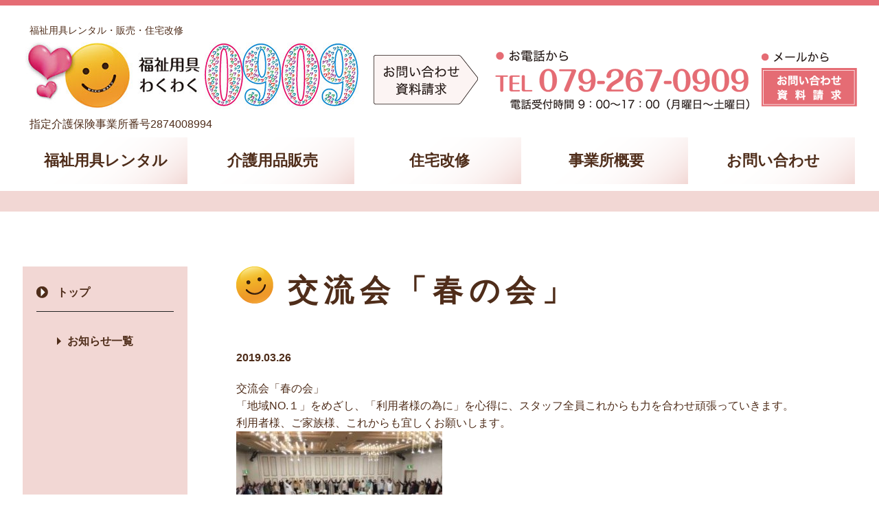

--- FILE ---
content_type: text/html; charset=UTF-8
request_url: https://0909wakuwaku.com/news/post65/
body_size: 4239
content:
<!DOCTYPE html>
<html lang="ja">
<head>
<meta charset="utf-8" />
<meta http-equiv="X-UA-Compatible" content="IE=edge">
<meta name="viewport" content="width=device-width">

<!-- This site is optimized with the Yoast SEO plugin v4.4 - https://yoast.com/wordpress/plugins/seo/ -->
<title>交流会「春の会」 | 福祉用具わくわく</title>
<link rel="canonical" href="https://0909wakuwaku.com/news/post65/" />
<meta property="og:locale" content="ja_JP" />
<meta property="og:type" content="article" />
<meta property="og:title" content="交流会「春の会」 | 福祉用具わくわく" />
<meta property="og:description" content="交流会「春の会」 「地域NO.１」をめざし、「利用者様の為に」を心得に、スタッフ全員これからも力を合わせ頑張っ &hellip;" />
<meta property="og:url" content="https://0909wakuwaku.com/news/post65/" />
<meta property="og:site_name" content="福祉用具わくわく" />
<meta property="article:section" content="お知らせ" />
<meta property="article:published_time" content="2019-03-26T13:03:56+09:00" />
<meta property="article:modified_time" content="2019-04-06T13:05:36+09:00" />
<meta property="og:updated_time" content="2019-04-06T13:05:36+09:00" />
<meta property="og:image" content="https://0909wakuwaku.com/wp/wp-content/uploads/2019/04/cache_Messagep48226-300x225-300x225.jpg" />
<meta name="twitter:card" content="summary" />
<meta name="twitter:description" content="交流会「春の会」 「地域NO.１」をめざし、「利用者様の為に」を心得に、スタッフ全員これからも力を合わせ頑張っ [&hellip;]" />
<meta name="twitter:title" content="交流会「春の会」 | 福祉用具わくわく" />
<meta name="twitter:image" content="https://0909wakuwaku.com/wp/wp-content/uploads/2019/04/cache_Messagep48226-300x225-300x225.jpg" />
<!-- / Yoast SEO plugin. -->

<link rel='dns-prefetch' href='//s.w.org' />
		<script type="text/javascript">
			window._wpemojiSettings = {"baseUrl":"https:\/\/s.w.org\/images\/core\/emoji\/2.2.1\/72x72\/","ext":".png","svgUrl":"https:\/\/s.w.org\/images\/core\/emoji\/2.2.1\/svg\/","svgExt":".svg","source":{"concatemoji":"https:\/\/0909wakuwaku.com\/wp\/wp-includes\/js\/wp-emoji-release.min.js?ver=4.7.29"}};
			!function(t,a,e){var r,n,i,o=a.createElement("canvas"),l=o.getContext&&o.getContext("2d");function c(t){var e=a.createElement("script");e.src=t,e.defer=e.type="text/javascript",a.getElementsByTagName("head")[0].appendChild(e)}for(i=Array("flag","emoji4"),e.supports={everything:!0,everythingExceptFlag:!0},n=0;n<i.length;n++)e.supports[i[n]]=function(t){var e,a=String.fromCharCode;if(!l||!l.fillText)return!1;switch(l.clearRect(0,0,o.width,o.height),l.textBaseline="top",l.font="600 32px Arial",t){case"flag":return(l.fillText(a(55356,56826,55356,56819),0,0),o.toDataURL().length<3e3)?!1:(l.clearRect(0,0,o.width,o.height),l.fillText(a(55356,57331,65039,8205,55356,57096),0,0),e=o.toDataURL(),l.clearRect(0,0,o.width,o.height),l.fillText(a(55356,57331,55356,57096),0,0),e!==o.toDataURL());case"emoji4":return l.fillText(a(55357,56425,55356,57341,8205,55357,56507),0,0),e=o.toDataURL(),l.clearRect(0,0,o.width,o.height),l.fillText(a(55357,56425,55356,57341,55357,56507),0,0),e!==o.toDataURL()}return!1}(i[n]),e.supports.everything=e.supports.everything&&e.supports[i[n]],"flag"!==i[n]&&(e.supports.everythingExceptFlag=e.supports.everythingExceptFlag&&e.supports[i[n]]);e.supports.everythingExceptFlag=e.supports.everythingExceptFlag&&!e.supports.flag,e.DOMReady=!1,e.readyCallback=function(){e.DOMReady=!0},e.supports.everything||(r=function(){e.readyCallback()},a.addEventListener?(a.addEventListener("DOMContentLoaded",r,!1),t.addEventListener("load",r,!1)):(t.attachEvent("onload",r),a.attachEvent("onreadystatechange",function(){"complete"===a.readyState&&e.readyCallback()})),(r=e.source||{}).concatemoji?c(r.concatemoji):r.wpemoji&&r.twemoji&&(c(r.twemoji),c(r.wpemoji)))}(window,document,window._wpemojiSettings);
		</script>
		<style type="text/css">
img.wp-smiley,
img.emoji {
	display: inline !important;
	border: none !important;
	box-shadow: none !important;
	height: 1em !important;
	width: 1em !important;
	margin: 0 .07em !important;
	vertical-align: -0.1em !important;
	background: none !important;
	padding: 0 !important;
}
</style>
<link rel='stylesheet' id='contact-form-7-css'  href='https://0909wakuwaku.com/wp/wp-content/plugins/contact-form-7/includes/css/styles.css?ver=4.7' type='text/css' media='all' />
<script type='text/javascript' src='https://0909wakuwaku.com/wp/wp-includes/js/jquery/jquery.js?ver=1.12.4'></script>
<script type='text/javascript' src='https://0909wakuwaku.com/wp/wp-includes/js/jquery/jquery-migrate.min.js?ver=1.4.1'></script>
<link rel='https://api.w.org/' href='https://0909wakuwaku.com/wp-json/' />
<link rel="EditURI" type="application/rsd+xml" title="RSD" href="https://0909wakuwaku.com/wp/xmlrpc.php?rsd" />
<link rel="wlwmanifest" type="application/wlwmanifest+xml" href="https://0909wakuwaku.com/wp/wp-includes/wlwmanifest.xml" /> 
<meta name="generator" content="WordPress 4.7.29" />
<link rel='shortlink' href='https://0909wakuwaku.com/?p=65' />
<link rel="alternate" type="application/json+oembed" href="https://0909wakuwaku.com/wp-json/oembed/1.0/embed?url=https%3A%2F%2F0909wakuwaku.com%2Fnews%2Fpost65%2F" />
<link rel="alternate" type="text/xml+oembed" href="https://0909wakuwaku.com/wp-json/oembed/1.0/embed?url=https%3A%2F%2F0909wakuwaku.com%2Fnews%2Fpost65%2F&#038;format=xml" />
<script src="https://ajax.googleapis.com/ajax/libs/jquery/1.12.0/jquery.min.js"></script>
<!--[if lt IE 9]>
<script src="https://cdnjs.cloudflare.com/ajax/libs/html5shiv/3.7.3/html5shiv.min.js"></script>
<script src="http://css3-mediaqueries-js.googlecode.com/svn/trunk/css3-mediaqueries.js"></script>
<![endif]-->
<link href="https://0909wakuwaku.com/wp/wp-content/themes/wakuwaku/style.css" rel="stylesheet" type="text/css" media="all" />
<script src="https://0909wakuwaku.com/wp/wp-content/themes/wakuwaku/js/script.js"></script>
<script>
  (function(i,s,o,g,r,a,m){i['GoogleAnalyticsObject']=r;i[r]=i[r]||function(){
  (i[r].q=i[r].q||[]).push(arguments)},i[r].l=1*new Date();a=s.createElement(o),
  m=s.getElementsByTagName(o)[0];a.async=1;a.src=g;m.parentNode.insertBefore(a,m)
  })(window,document,'script','https://www.google-analytics.com/analytics.js','ga');

  ga('create', 'UA-97616931-2', 'auto');
  ga('send', 'pageview');

</script>
<script>
document.addEventListener( 'wpcf7mailsent', function( event ) {
    ga('send', 'event', 'Contact Form', 'submit');
}, false );
</script>
</head>

<body>

<div id="wrapper">
  <header id="header">
  	<div id="hd">
      <p class="hd-desc">福祉用具レンタル・販売・住宅改修</p>
			<p class="logo"><a title="福祉用具わくわく" href="https://0909wakuwaku.com">福祉用具わくわく</a></p>      <p class="hd-desc2">指定介護保険事業所番号2874008994</p>
      <dl id="hd-contact">
        <dt><img src="https://0909wakuwaku.com/wp/wp-content/themes/wakuwaku/img/hd-contact-title.png" width="174" height="100" alt="お問い合わせ・資料請求"></dt>
        <dd><img src="https://0909wakuwaku.com/wp/wp-content/themes/wakuwaku/img/hd-contact-tel.png" width="380" height="100" alt="お電話から：079-267-0909 電話受付時間：9時～17時"></dd>
        <dd><a class="ah" href="https://0909wakuwaku.com/contact/"><img src="https://0909wakuwaku.com/wp/wp-content/themes/wakuwaku/img/hd-contact-mail.png" width="150" height="100" alt="メールからお問い合わせ・資料請求はこちら"></a></dd>
      </dl>
      <div>
        <nav id="gnavi">
        	<div>
            <span></span><span></span><span></span>
          </div>
          <ul class="cleaerfix">
            <li><a class="" href="https://0909wakuwaku.com/rental/">福祉用具レンタル</a></li>
            <li><a class="" href="https://0909wakuwaku.com/sell/">介護用品販売</a></li>
            <li><a class="" href="https://0909wakuwaku.com/reform/">住宅改修</a></li>
            <li><a class="" href="https://0909wakuwaku.com/company/">事業所概要</a></li>
            <li><a class="" href="https://0909wakuwaku.com/contact/">お問い合わせ</a></li>
          </ul>
      </div>
    </div>
  </header>
  



<main id="news" class="lower">
  
  <div id="column2-wrap" class="clearfix">

    <div id="column2-side">
      <ul class="side-navi">
        <li><a href="../../">トップ</a></li>
        <li><a href="../">お知らせ一覧</a></li>
      </ul>
    </div>

    <section id="column2-main">
    
      <section>

                        <h1 class="lower-h1">交流会「春の会」</h1>
        
        <div class="bold m-b20">2019.03.26</div>
        <div class="contents">
          <p>交流会「春の会」</p>
<p>「地域NO.１」をめざし、「利用者様の為に」を心得に、スタッフ全員これからも力を合わせ頑張っていきます。</p>
<p>利用者様、ご家族様、これからも宜しくお願いします。</p>
<p><img class="alignnone size-medium wp-image-66" src="https://0909wakuwaku.com/wp/wp-content/uploads/2019/04/cache_Messagep48226-300x225-300x225.jpg" alt="" width="300" height="225" /></p>
        </div>
                        
        <div class="page-navi">
          <a href="https://0909wakuwaku.com/news/post105/" rel="prev">＜＜ 前の記事</a>          <a class="list-btn" href="../">一覧に戻る</a>
          <a href="https://0909wakuwaku.com/news/post61/" rel="next">次の記事 ＞＞</a>        </div>
        
      </section>
      
    </section>

  </div>

  <div class="pagetop"><a class="scrl" href="#"><img src="https://0909wakuwaku.com/wp/wp-content/themes/wakuwaku/img/pagetop.png" alt="このページの先頭へ戻る" width="280" height="40"></a></div>
  
</main>


  <footer id="footer">
  	<nav>
    	<ul>
      	<li><a href="https://0909wakuwaku.com">トップ</a></li>
        <li><a href="https://0909wakuwaku.com/company/">事業所概要</a></li>
        <li><a href="https://0909wakuwaku.com/privacy/">個人情報保護方針</a></li>
        <li><a href="https://0909wakuwaku.com/sitemaps/">サイトマップ</a></li>
        <li><a href="https://0909wakuwaku.com/contact/">お問い合わせ</a></li>
      </ul>
    </nav>
    <div class="ft">
    	<div>
      	<address>
        	<img class="m-b20" src="https://0909wakuwaku.com/wp/wp-content/themes/wakuwaku/img/ft-logo.png" alt="福祉用具わくわく" width="504" height="109"><br>
          <img src="https://0909wakuwaku.com/wp/wp-content/themes/wakuwaku/img/ft-address.png" alt="〒671-2217 姫路市町田133番地1" width="328" height="86">
        </address>
      </div>
      <div>
      	<img src="https://0909wakuwaku.com/wp/wp-content/themes/wakuwaku/img/ft-tel.png" alt="" width="620" height="158"><br>
        <a class="ah pc" href="https://0909wakuwaku.com/contact/"><img src="https://0909wakuwaku.com/wp/wp-content/themes/wakuwaku/img/ft-mail.png" alt="メールからお問い合わせ・資料請求はこちら" width="620" height="67"></a>
      </div>
    </div>
		<p class="copy">Copyright&copy; 福祉用具わくわく All rigths reserved.<a href="https://0909wakuwaku.com/wp/wp-login.php" rel="nofollow">★</a></p>
  </footer>

</div>
<script type='text/javascript' src='https://0909wakuwaku.com/wp/wp-content/plugins/contact-form-7/includes/js/jquery.form.min.js?ver=3.51.0-2014.06.20'></script>
<script type='text/javascript'>
/* <![CDATA[ */
var _wpcf7 = {"recaptcha":{"messages":{"empty":"\u3042\u306a\u305f\u304c\u30ed\u30dc\u30c3\u30c8\u3067\u306f\u306a\u3044\u3053\u3068\u3092\u8a3c\u660e\u3057\u3066\u304f\u3060\u3055\u3044\u3002"}}};
/* ]]> */
</script>
<script type='text/javascript' src='https://0909wakuwaku.com/wp/wp-content/plugins/contact-form-7/includes/js/scripts.js?ver=4.7'></script>
<script type='text/javascript' src='https://0909wakuwaku.com/wp/wp-includes/js/wp-embed.min.js?ver=4.7.29'></script>
</body>
</html>

--- FILE ---
content_type: text/css
request_url: https://0909wakuwaku.com/wp/wp-content/themes/wakuwaku/style.css
body_size: 6160
content:
@charset "utf-8";

/*
Theme Name:福祉用具わくわく
Theme URI:
Description:
Author:shd
Author URI:
*/


* {	font-size:inherit;	font:100%;	font-style: normal;	font-weight: normal;	text-decoration: none;	line-height: 1.6;	vertical-align: baseline;}
html {overflow-y: scroll;	line-height:1.6;}
@media screen and (min-width: 667px) {
html, body {height: 100%;width: 100%;min-width: 1230px;}
}
@media screen and (max-width: 666px) {
html, body {height: 100%;width: 100%;}
}
dl, dt, dd, ul, li, h1, h2, h3, h4, h5, h6, pre, form, fieldset, p, blockquote, caption, address, cite, code, dfn, em, strong, var, map, area{margin: 0;padding: 0;	text-align: left; word-break:break-all;}
div,body,figure{margin:0;	padding: 0;}
body {font-size: 16px;font-family: "ヒラギノ角ゴ Pro W3","Hiragino Kaku Gothic Pro","メイリオ",Meiryo,Verdana,sans-serif;color:#4f2d1a;background:#fff;}
table {	border-collapse:collapse;	border-spacing:0;	font-size:inherit;	width:100%;}
fieldset, img, abbr, acronym, hr {	border:0;	vertical-align: middle;}
ul {list-style:none;}
a {color:#4f2d1a;	cursor: pointer;	outline:none;	text-decoration:none;}
a:link {}
a:visited {}
a:hover {	text-decoration:underline;}
a:active {}
strong{	font-weight:bold;}
address{	font-style:normal;}
hr{background:#ccc;margin:30px 0;width:100%;height:1px; border:0;position:relative;}

/** font 表示したいサイズ / 基本サイズ * 100**/
.f-12{font-size:75%;}
.f-13{font-size:81%;}
.f-14{font-size:88%;}
.f-15{font-size:94%;}
.f-16{font-size:100%;}
.f-17{font-size:106%;}
.f-18{font-size:113%;}
.f-19{font-size:119%;}
.f-20{font-size:125%;}
.f-21{font-size:131%;}
.f-22{font-size:138%;}
.f-23{font-size:144%;}
.f-24{font-size:150%;}
.f-25{font-size:156%;}
.f-26{font-size:163%;}
.f-27{font-size:169%;}
.f-28{font-size:175%;}
.f-29{font-size:181%;}
.f-30{font-size:188%;}
.f-31{font-size:194%;}
.f-32{font-size:200%;}
.f-33{font-size:206%;}
.f-34{font-size:213%;}
.f-35{font-size:219%;}
.f-36{font-size:225%;}
.f-37{font-size:231%;}
.f-38{font-size:238%;}
.f-39{font-size:244%;}
.f-40{font-size:250%;}


.f-m{font-family: "游明朝", YuMincho, "ヒラギノ明朝 ProN W3", "Hiragino Mincho ProN", "HG明朝E", "ＭＳ Ｐ明朝", "ＭＳ 明朝", serif;}

.f-r {	float: right;}
.f-l {	float: left;}

.m-b5 {	margin-bottom: 5px;}
.m-b10 {margin-bottom: 10px;}
.m-b15 {margin-bottom: 15px;}
.m-b20 {margin-bottom: 20px;}
.m-b25 {margin-bottom: 25px;}
.m-b30 {margin-bottom: 30px;}
.m-b40 {margin-bottom: 40px;}
.m-b50 {margin-bottom: 50px;}
.m-b60 {margin-bottom: 60px;}
.m-b70 {margin-bottom: 70px;}
.m-t10 {margin-top: 10px;}
.m-t15 {margin-top: 15px;}
.m-t20 {margin-top: 20px;}
.m-t25 {margin-top: 25px;}
.m-t30 {margin-top: 30px;}
.m-t40 {margin-top: 40px;}
.m-l5{margin-left:5px;}
.m-l10{margin-left:10px;}
.m-l30{margin-left:30px;}
.m-r10{margin-right:10px}
.m-r20{margin-right:20px}
.m-r30{margin-right:30px}
.p-t5{ padding-top:5px;}
.p-t10{ padding-top:10px;}
.p-t15{ padding-top:15px;}
.p-t20{ padding-top:20px;}
.p-t30{ padding-top:30px;}
.p-t40{ padding-top:40px;}
.p-t60{ padding-top:60px;}
.p-b5{ padding-bottom:5px;}
.p-b10{ padding-bottom:10px;}
.p-b15{ padding-bottom:15px;}
.p-b20{ padding-bottom:20px;}
.p-b30{ padding-bottom:30px;}
.p-b40{ padding-bottom:40px;}
.p-b50{ padding-bottom:50px;}
.p-b60{ padding-bottom:60px;}
.p-b70{ padding-bottom:70px;}
.p-b80{ padding-bottom:80px;}
.p-b90{ padding-bottom:90px;}
.p-b100{ padding-bottom:100px;}
.p-l30{padding-left:30px;}

.bold{font-weight:bold;}

.t-l{	text-align:left;}
.t-r{	text-align:right;}
.t-c{	text-align:center;}

.c-red{color:#e60012;}
.c-gray{color:#999;}
.c-bl{color:#079FE0;}

.u-line{text-decoration:underline;}

.link1{color:#0B3F99;text-decoration:underline;}
.link1:hover{text-decoration:none;}

a.u-line{text-decoration:underline;}
a.u-line:hover{text-decoration:none;}

.ah:hover{zoom: 1;	filter: alpha(opacity=70); /* IE6/7 */	-ms-filter: "alpha(opacity=70)"; /* IE8 */	-moz-opacity: 0.70; /* Firefox */	opacity: 0.70;}

/*======================================================
	CLEARFIX  clearしたい親要素に加える
======================================================*/
.clearfix:after {	content: ".";	display: block;	clear: both;	height: 0;	visibility: hidden;	font-size:0;	line-height:0;}
.clearfix { display: inline-block; }
/* exlude MacIE5 \*/
* html .clearfix { height: 1% }
.clearfix {display:block;}
/* end MacIE5 */
div {	zoom: 100%;}







@media screen and (min-width: 680px) {
/*===== common ============================================*/
#wrapper{width:100%;min-height: 100%;	height: auto !important;	height: 100%;	position: relative;overflow:hidden;} 

.pagetop{padding:60px 0;width:1215px;margin:0 auto;}

.s{
-webkit-box-shadow: 0 0 5px rgba(0,0,0,0.2); /* Safari, Chrome用 */
-ms-box-shadow: 0 0 5px rgba(0,0,0,0.2); /* IE9用 */
-moz-box-shadow: 0 0 5px rgba(0,0,0,0.2); /* Firefox用 */
box-shadow: 0 0 5px rgba(0,0,0,0.2); /* CSS3 */
position:relative;
}

input[type="text"],input[type="email"],textarea{width:100%;}


.w{width:1000px;margin:0 auto;position:relative;}

.page-navi{text-align:center;padding-top:40px;}
.page-navi a{display:inline-block;margin:0 20px;}

.wp-pagenavi{text-align:center;padding-top:30px;}
.wp-pagenavi .current{background:#666;display:inline-block;color:#fff;padding:2px 10px;text-align:center;border:1px solid #666;}
.wp-pagenavi a{background:#fff;display:inline-block;color:#666;padding:2px 10px;text-align:center;margin:0 5px;border:1px solid #666;}
.wp-pagenavi a:hover{text-decoration:none;}
.wp-pagenavi .previouspostslink{display:none;}
.wp-pagenavi .nextpostslink{display:none;}

#breadcrumbs{width:1000px;margin:0 auto;padding:20px 0 40px;font-size:88%;}
#breadcrumbs a{color:#003366;}

main.lower{border-top:30px solid #f2d7d4;}


/*column2*/
#column2-wrap{width:1215px;margin:0 auto;padding:80px 0;}
#column2-side{float:left;width:240px;}
#column2-side .side-navi{height:535px;padding:10px 20px;background:#f2d7d4;}
#column2-side .side-navi li+li{padding:15px 15px 0;}
#column2-side .side-navi li+li a,#column2-side .side-navi li+li span{padding:15px 15px 15px 30px;display:block;font-weight:bold;background:url(img/arrow2.png) no-repeat 15px;}
#column2-side .side-navi li+li span{background-color:#f9ebea;}
#column2-side .side-navi li:first-child a{display:block;font-weight:bold;font-weight:bold;background:url(img/icon1.png) no-repeat left;padding:15px 0 15px 30px; border-bottom:1px solid #222;}
#column2-main{width:904px;float:right;}

/*hdline*/
.lower-h1{background:url(img/lower-h1-icon.png) no-repeat left top;padding-left:75px;font-size:44px;font-weight:bold;letter-spacing: 0.2em;margin-bottom:50px;}
.hdline1{background:url(img/hdline1-icon.png) no-repeat left center;padding-left:43px;font-size:28px;font-weight:bold;margin-bottom:50px;}
.hdline2{background:#f2d7d4 url(img/hdline2-bg.png) repeat-y right;padding:10px 30px;font-size:28px;font-weight:bold;margin-bottom:30px;}

/*btn*/
.detail-btn{background:#94b321 url(img/arrow1.png) no-repeat 10px;padding:2px 20px 2px 35px;border-radius:20px;display:inline-block;color:#fff;font-weight:bold;}
.detail-btn:hover{text-decoration:none;}

/*table*/
.t01{display:table;border-bottom:1px solid #222;padding:15px 0;width:100%;}
.t01 dt,.t01 dd{padding:30px;display:table-cell;}
.t01 dt{border-right:1px dotted #222;}

.t02 th{background:#f2d7d4;text-align:center;font-weight:bold;border:4px solid #fff;font-size:20px;padding:15px 0;}
.t02 tr{background:#fdf8f8;}
.t02 tr:nth-child(2n+1){background:#f9ecea;}
.t02 td{padding:15px 10px 15px 25px; vertical-align: middle;border:4px solid #fff;}
.t02 td div{display:table;width:100%;}
.t02 td div span{display:table-cell; vertical-align:middle;width:113px;}
.t02 td div span:first-child{width:auto;font-weight:bold;}

/*indent*/
.indent1{text-indent:-1em;margin-left:1em;}
.indent2{text-indent:-1.7em;padding-left:1.7em;}
.indent3{text-indent:-1em;padding-left:1em;}


/*===== header ============================================*/
#header{border-top:8px solid #e56c74;}
#header #hd{width:1215px;margin:0 auto;height:245px;padding-top:25px;position:relative;}
#header #hd .hd-desc{margin-left:10px;font-size:88%;}
#header #hd .hd-desc2{position:absolute;left:10px;top:160px;text-align:center;}
#header #hd .logo a{width:504px;height:109px;text-indent:-9999px;display:block;background:url(img/logo.png);}
#header #hd #hd-contact{position:absolute;right:0;top:60px;}
#header #hd #hd-contact dt,#header #hd #hd-contact dd{display:inline-block;}

	
#gnavi{width:1215px;position:absolute;bottom:10px;}
#gnavi > ul > li{float:left;position:relative;width:20%;}
#gnavi > ul > li a{display:block;height:68px;background:#fff url(img/gnavi-bg.png) no-repeat right bottom;text-align:center;line-height:68px;font-size:138%;font-weight:bold;margin:0 2.5px;}
#gnavi > ul > li a:hover,#gnavi > ul > li a.on{background:#e56c74;color:#fff;text-decoration:none;}



/*===== footer ============================================*/
#page_top{	position: fixed; right:10px; bottom:0; }
#page_top a{display:block;text-indent:-9999px;background:url(img/pagetop.png) no-repeat;width:105px;height:32px;}

#footer{background:#f2d7d4;}
#footer nav {background:#c9bc9c;padding:30px 0;}
#footer nav ul{width:1215px;margin:0 auto;}
#footer nav li{display:inline-block;}
#footer nav li+li{margin-left:80px;}
#footer nav li a{font-weight:bold;background:url(img/icon1.png) no-repeat left;display:inline-block;padding-left:30px;}
#footer .ft{display:table;width:1100px;margin:0 auto;padding:40px 0;}
#footer .ft > div{display:table-cell;text-align:right;padding-left:30px;}
#footer .ft > div:first-child{border-right:1px dashed #222;text-align:center;padding-right:50px;padding-left:0;}
#footer .ft > div address{text-align:center;}
#footer .copy{text-align:center;padding-bottom:50px;font-size:12px;}

/*===== top ============================================*/
#top-wrap{width:1215px;margin:0 auto;padding:50px 0;}
#top-side{float:right;width:289px;}
#top-side .side-bnr li+li{margin-top:35px;}
#top-main{width:811px;float:left;}

#top-mainimg{background:#f2d7d4;padding:15px 0;text-align:center;}
#top-mainimg > figure{padding:9px;background:#fff;width:1197px;margin:0 auto;}
.top-box1{background:#fff url(img/top/top-box-bg1.png) repeat-x top left;margin-bottom:55px;padding:10px 24.5px;position:relative;}
.top-box1 p{text-align:center;font-size:94%;padding-top:10px;}
.top-box1 .hdline1{margin-bottom:10px;}
.top-box1 .detail-btn{position:absolute;top:20px;right:24.5px;}
.top-box2{background:#f7d1ce;border:5px solid #e60012;border-radius:10px;text-align:center;padding:20px 0;margin-bottom:55px;}
.top-box2 .top-box2-in{padding:0 20px;}
.top-box2 p{text-align:center;}
.top-news{background:#f9ecea;padding:20px;border-top:2px solid #4f2d1a;margin-top:80px;position:relative;}
.top-news .hdline1{font-size:22px;margin-bottom:25px;}
.top-news dl{margin-left:20px;border-bottom:1px dashed #222;}
.top-news dl dt{display:inline-block; vertical-align:top;padding:10px 0 10px 10px;width:140px;}
.top-news dl dd{display:inline-block; vertical-align:top;padding:10px;padding-left:70px;position:relative;}
.top-news li:first-child dd:after{content:'NEW';font-size:11px;color:#fff;display:inline-block;width:60px;background:#e60012;text-align:center;position:absolute;left:0;top:14px;}
.top-news dl dd a{font-weight:bold;}
.top-news .detail-btn{position:absolute;top:20px;right:24.5px;}


/*===== company ============================================*/
main#company .t01 dt{width:130px;}
.idea-box{width:713px;margin:0 auto;}
.idea-box p{padding-top:30px;line-height:230%;}


/*===== rental ============================================*/
.rental-flow-box1{background:url(img/rental/rental-flow-img.jpg) no-repeat top right;font-size:150%;line-height:200%;margin-bottom:70px;}
#rental-flow ol{margin:0;padding:0;}
#rental-flow ol li{list-style:none;margin:0;padding:0;}
#rental-flow ol li+li{margin-top:70px;}
#rental-flow ol li h3{font-size:188%;font-weight:bold;color:#E56C74;margin-bottom:20px;position:relative;}
#rental-flow ol li h3:after{height:1px;width:100%;content:'';position:absolute;left:0;top:0;bottom:0;margin:auto 0;border-top:4px dotted #E56C74;z-index:-1;}
#rental-flow ol li h3 > span{background:#fff;display:inline-block;padding-right:20px;font-weight:bold;position:relative;z-index:1;}
#rental-flow ol li h3 span > span{display:inline-block;width:40px;height:40px;line-height:40px;text-align:center;background:#E56C74;color:#fff;border-radius:20px;font-weight:bold;margin-right:15px;}
#rental-flow ol li p,#rental-flow ol li div{margin-left:60px;}
#rental-flow ol li p{padding-right:70px;}
#rental-flow ol li .contact{margin-top:10px;margin-bottom:10px;}
#rental-flow ol li .contact > span{display:inline-block;background:#FCF4F3;padding:3px 10px;}


/*===== sell ============================================*/
.sell-flow-box1{background:url(img/sell/sell-flow-img.jpg) no-repeat top right;font-size:150%;line-height:200%;margin-bottom:70px;min-height:280px;height:280px;height:auto!important;}
#sell-flow ol{margin:0;padding:0;}
#sell-flow ol li{list-style:none;margin:0;padding:0;}
#sell-flow ol li+li{margin-top:70px;}
#sell-flow ol li h3{font-size:188%;font-weight:bold;color:#E56C74;margin-bottom:20px;position:relative;}
#sell-flow ol li h3:after{height:1px;width:100%;content:'';position:absolute;left:0;top:0;bottom:0;margin:auto 0;border-top:4px dotted #E56C74;z-index:-1;}
#sell-flow ol li h3 > span{background:#fff;display:inline-block;padding-right:20px;font-weight:bold;position:relative;z-index:1;}
#sell-flow ol li h3 span > span{display:inline-block;width:40px;height:40px;line-height:40px;text-align:center;background:#E56C74;color:#fff;border-radius:20px;font-weight:bold;margin-right:15px;}
#sell-flow ol li p,#sell-flow ol li div{margin-left:60px;}
#sell-flow ol li p{padding-right:70px;}
#sell-flow ol li .contact{margin-top:10px;margin-bottom:10px;}
#sell-flow ol li .contact > span{display:inline-block;background:#FCF4F3;padding:3px 10px;}


/*===== reform ============================================*/
#reform ol.flow{margin:0 0 70px;padding:0;}
#reform ol.flow li{list-style:none;margin:0;padding:0;position:relative;}
#reform ol.flow li+li{margin-top:70px;}
#reform ol.flow li figure{position:absolute;right:0;top:0;z-index:2;}
#reform ol.flow li h3{font-size:188%;font-weight:bold;color:#E56C74;margin-bottom:20px;position:relative;}
#reform ol.flow li h3:after{height:1px;width:100%;content:'';position:absolute;left:0;top:0;bottom:0;margin:auto 0;border-top:4px dotted #E56C74;z-index:-1;}
#reform ol.flow li h3 > span{background:#fff;display:inline-block;padding-right:20px;font-weight:bold;position:relative;z-index:1;}
#reform ol.flow li h3 span > span{display:inline-block;width:40px;height:40px;line-height:40px;text-align:center;background:#E56C74;color:#fff;border-radius:20px;font-weight:bold;margin-right:15px;}
#reform ol.flow li p,#reform ol.flow li div{margin-left:60px;}
#reform ol.flow li p{padding-right:220px;}
#reform ol.flow li .contact{margin-top:10px;margin-bottom:10px;}
#reform ol.flow li .contact > span{display:inline-block;background:#FCF4F3;padding:3px 10px;}
#reform ol.procedure{margin:30px 0;padding:0;}
#reform ol.procedure li{display:table;}
#reform ol.procedure li+li{margin-top:10px;}
#reform ol.procedure li span{display:table-cell; vertical-align:top;background:url(img/reform/reform-arrow.png) no-repeat 10px 5px;padding-left:30px;}
#reform ol.procedure li span:first-child{padding-right:5px;background:none;padding-left:0;}
#reform ol.procedure li span.nowrap{white-space:nowrap;font-weight:bold;background:none;padding-left:0;}
#reform .reform-caution {margin-bottom:30px;}
#reform .reform-caution > span{display:inline-block;border:1px solid #e60012;padding:15px 70px;color:#e60012;font-size:113%;}
#reform #column2-main ul{margin-left:40px;}
#reform #column2-main ul li{color:#F2BBB8;font-size:113%;list-style:outside disc;font-size:40px;position:relative;}
#reform #column2-main ul li+li{margin-top:60px;}
#reform #column2-main ul li h3{color:#E56C74;font-weight:bold;font-size:30px;}
#reform #column2-main ul li p{font-size:18px;color:#4f2d1a;}
#reform #column2-main ul li figure{position:absolute;top:0;right:70px;}

/*===== news ============================================*/
#news .news-list dl{margin-left:20px;border-bottom:1px dashed #222;}
#news .news-list dl dt{display:inline-block; vertical-align:top;padding:10px 0 10px 10px;width:140px;}
#news .news-list dl dd{display:inline-block; vertical-align:top;padding:10px;padding-left:70px;position:relative;}
#news .news-list li:first-child dd:after{content:'NEW';font-size:11px;color:#fff;display:inline-block;width:60px;background:#e60012;text-align:center;position:absolute;left:0;top:14px;}
#news .news-list dl dd a{font-weight:bold;}


/*===== contact ============================================*/
.contact th,.contact td{padding:20px;border-bottom:2px solid #fff; vertical-align:middle;}
.contact th{background:#f9ebea;width:200px;}
.contact th span{color:#F00;font-size:12px;}
.contact .w100{width:100px;}
.contact .w60{width:60px;}
div.submit{text-align:center;padding:30px 0;}
div.submit input[type="submit"]{padding:10px 50px;}



/*===== sitemaps ============================================*/
#sitemap .sitemap-list li{border-bottom:1px dotted #222;padding:20px;}
#sitemap .sitemap-list a{font-weight:bold;font-weight:bold;background:url(img/icon1.png) no-repeat left;padding-left:30px;}



.sp{display:none;}

}









@media screen and (max-width: 679px) {
img{width:100%;height:auto;}
iframe{width:100%;}

.f-l,.f-r{float:none;}

.w{padding:20px 10px;}

input[type="text"],input[type="tel"],input[type="email"],input[type="password"],textarea{border:1px solid #ccc;padding:7px 10px;
position:relative;width:100%;
-webkit-box-sizing: border-box;
-khtml-box-sizing: border-box;
-moz-box-sizing: border-box;
-ms-box-sizing: border-box;
box-sizing: border-box;
}
input[type="text"].w260{width:260px;display:inline-block;}
select{display:block;border:1px solid #ccc;padding:7px 10px;
position:relative;
-webkit-box-sizing: border-box;
-khtml-box-sizing: border-box;
-moz-box-sizing: border-box;
-ms-box-sizing: border-box;
box-sizing: border-box;
}


.wp-pagenavi{text-align:center;margin-bottom:30px;}
.wp-pagenavi .current{background:#666;display:inline-block;color:#fff;padding:2px 10px;text-align:center;border:1px solid #666;}
.wp-pagenavi a{background:#fff;display:inline-block;color:#666;padding:2px 10px;text-align:center;margin:0 5px;border:1px solid #666;}
.wp-pagenavi a:hover{text-decoration:none;}
.wp-pagenavi .previouspostslink{display:none;}
.wp-pagenavi .nextpostslink{display:none;}



.page-navi{text-align:center;padding-top:40px;}
.page-navi a{display:inline-block;margin:0 20px;}

#breadcrumbs{width:1000px;margin:0 auto;padding:20px 0 40px;font-size:88%;}
#breadcrumbs a{color:#003366;}

.f-28{font-size:130%;}



/*column2*/
#column2-wrap{}
#column2-side{background:#f2d7d4;padding:10px;margin-bottom:10px;}
#column2-side .side-navi{}
#column2-side .side-navi li+li a,#column2-side .side-navi li+li span{padding:15px 15px 15px 30px;display:block;font-weight:bold;background:url(img/arrow2.png) no-repeat 15px;}
#column2-side .side-navi li+li span{background-color:#f9ebea;}
#column2-side .side-navi li:first-child a{display:none;}
#column2-main{padding:10px;}

/*hdline*/
.lower-h1{background:url(img/lower-h1-icon.png) no-repeat left;padding-left:40px;font-size:188%;font-weight:bold;margin-bottom:20px;background-size:30px 30px;}
.hdline1{background:url(img/hdline1-icon.png) no-repeat left;padding-left:30px;font-size:138%;font-weight:bold;margin-bottom:10px;background-size:20px 20px;}
.hdline2{background:#f2d7d4 url(img/hdline2-bg.png) repeat-y right;padding:10px;font-size:138%;font-weight:bold;margin-bottom:10px;background-size:contain;}

/*btn*/
.detail-btn{background:#94b321 url(img/arrow1.png) no-repeat 10px;padding:2px 20px 2px 35px;border-radius:20px;display:inline-block;color:#fff;font-weight:bold;}
.detail-btn:hover{text-decoration:none;}

/*table*/
.t01{}
.t01 dt,.t01 dd{padding:10px;}
.t01 dt{background:#f9ecea;}

.t02{}
.t02 th{display:none;}
.t02 tr{background:#fdf8f8;border-bottom:2px solid #f2d7d4;border-top:2px solid #f2d7d4;}
.t02 tr:nth-child(2n+1){background:#f9ecea;}
.t02 td{display:block;padding:10px; vertical-align: middle;}
.t02 td div{display:table;width:100%;}
.t02 td div span{display:table-cell; vertical-align:middle;width:113px;}
.t02 td div span:first-child{width:auto;font-weight:bold;}

/*indent*/
.indent1{text-indent:-1em;margin-left:1em;}
.indent2{text-indent:-1.7em;padding-left:1.7em;}
.indent3{text-indent:-1em;padding-left:1em;}

/*===== header ============================================*/
#header{height:70px;position:relative;}
#header #hd > p.hd-desc{background:#e56c74;color:#fff;height:20px;line-height:20px;font-size:75%;padding-left:10px;}
#header #hd > p.hd-desc2{display:none;}
#header #hd > h1 a,#header #hd > p a{height:40px;width:200px;background:url(img/logo.png) no-repeat left;background-size:contain;text-indent:-9999px;position:absolute;top:25px;left:5px;}
#header #hd #hd-contact{display:none;}
#gnavi > div{width:40px;height:30px;position:absolute;right:7px;top:29px;transition: all .4s;box-sizing: border-box;display: inline-block;}
#gnavi > div > span{position:absolute;width:100%;height:4px;left:0;background:#333;border-radius:20px;transition: all .4s;box-sizing: border-box;display: inline-block;}
#gnavi > div span:nth-of-type(1) {
	top: 0;
}
#gnavi > div span:nth-of-type(2) {
	top: 13px;
}
#gnavi > div span:nth-of-type(3) {
	bottom: 0;
}
#gnavi > div.active span:nth-of-type(1) {
	-webkit-transform: translateY(13px) rotate(-45deg);
	transform: translateY(13px) rotate(-45deg);
}
#gnavi > div.active span:nth-of-type(2) {
	opacity: 0;
}
#gnavi > div.active span:nth-of-type(3) {
	-webkit-transform: translateY(-13px) rotate(45deg);
	transform: translateY(-13px) rotate(45deg);
}

#gnavi > ul{display:none;position:absolute;top:70px;width:100%;background-color: rgba( 229, 108, 116, 0.9 );z-index:1000;}
#gnavi > ul li{border-top:1px solid #fff;}
#gnavi > ul li a{display:block;padding:20px 0;text-align:center;color:#fff;}

/*===== footer ============================================*/
#page_top{	position: fixed; right:10px; bottom:0; }
#page_top a{display:block;text-indent:-9999px;background:url(img/pagetop.png) no-repeat;width:105px;height:32px;}

#footer{background:#f2d7d4;}
#footer nav {background:#c9bc9c;padding:15px;}
#footer nav li{display:inline-block;width:49%;padding:5px 0; vertical-align: top;}
#footer nav li a{font-weight:bold;background:url(img/icon1.png) no-repeat left;display:inline-block;padding-left:30px;}
#footer .ft{padding:20px;}]
#footer .ft a{display:none!important;}
#footer .ft img.m-b20{width:260px;height:auto;}
#footer .ft > div address{text-align:center;margin-bottom:20px;}
#footer .copy{text-align:center;font-size:12px;padding-bottom:20px;}


/*===== top ============================================*/
#top-side{background:#efefef;padding:20px;}
#top-side .side-bnr li+li{margin-top:10px;}

#top-main{padding:10px;position:relative;}
#top-main .m-b50{margin-bottom:20px;}

.pagetop{padding:10px;text-align:center;}
.pagetop img{width:200px;height:auto;}

.top-box1{background:#fff url(img/top/top-box-bg1.png) repeat-x top left;margin-top:20px;padding:10px;position:relative;border:1px solid #ccc;text-align:center;}
.top-box1 p{font-size:94%;padding-top:10px;}
.top-box1 .hdline1{margin-bottom:10px;}
.top-box1 .detail-btn{}
.top-box2{background:#f7d1ce;border:2px solid #e60012;border-radius:10px;text-align:center;padding:20px 10px;margin-top:20px;}
.top-box2 p{padding:10px;}
.top-news{background:#f9ecea;padding:10px;border-top:2px solid #4f2d1a;margin-top:20px;position:relative;}
.top-news dl{}
.top-news dl dt{vpadding:10px 0 10px 10px;position:relative;}
.top-news dl dd{position:relative;}
.top-news li:first-child dt:after{content:'NEW';font-size:11px;color:#fff;display:inline-block;width:60px;background:#e60012;text-align:center;position:relative;margin-left:10px;}
.top-news li{border-bottom:1px dashed #222;padding-bottom:10px;margin-top:10px;}
.top-news dl dd a{font-weight:bold;}
.top-news .detail-btn{position:absolute;top:10px;right:10px;}



/*===== rental ============================================*/
#rental br{display:none;}
.rental-flow-box1{margin-bottom:20px;}

#rental-flow ol{margin:0;padding:0;}
#rental-flow ol li{list-style:none;margin:0;padding:0;}
#rental-flow ol li+li{margin-top:20px;}
#rental-flow ol li h3{font-size:113%;font-weight:bold;color:#E56C74;margin-bottom:10px;position:relative;}
#rental-flow ol li h3 > span{background:#fff;display:inline-block;padding-right:20px;font-weight:bold;position:relative;z-index:1;}
#rental-flow ol li h3 span > span{display:inline-block;width:30px;height:30px;line-height:30px;text-align:center;background:#E56C74;color:#fff;border-radius:15px;font-weight:bold;margin-right:5px;}
#rental-flow ol li p,#rental-flow ol li div{margin-left:30px;}
#rental-flow ol li .contact{margin-top:10px;margin-bottom:10px;}
#rental-flow ol li .contact > span{display:inline-block;background:#FCF4F3;padding:3px 10px;}

/*===== sell ============================================*/
#sell br{display:none;}
.sell-flow-box1{margin-bottom:20px;}

#sell-flow ol{margin:0;padding:0;}
#sell-flow ol li{list-style:none;margin:0;padding:0;}
#sell-flow ol li+li{margin-top:20px;}
#sell-flow ol li h3{font-size:113%;font-weight:bold;color:#E56C74;margin-bottom:10px;position:relative;}
#sell-flow ol li h3 > span{background:#fff;display:inline-block;padding-right:20px;font-weight:bold;position:relative;z-index:1;}
#sell-flow ol li h3 span > span{display:inline-block;width:30px;height:30px;line-height:30px;text-align:center;background:#E56C74;color:#fff;border-radius:15px;font-weight:bold;margin-right:5px;}
#sell-flow ol li p,#sell-flow ol li div{margin-left:30px;}
#sell-flow ol li .contact{margin-top:10px;margin-bottom:10px;}
#sell-flow ol li .contact > span{display:inline-block;background:#FCF4F3;padding:3px 10px;}

/*===== reform ============================================*/
#reform br{display:none;}
.reform-box1{margin-bottom:20px;}

#reform ol.flow{margin:0 0 20px;padding:0;}
#reform ol.flow li{list-style:none;margin:0;padding:0;}
#reform ol.flow li+li{margin-top:20px;}
#reform ol.flow li h3{font-size:113%;font-weight:bold;color:#E56C74;margin-bottom:10px;position:relative;}
#reform ol.flow li h3 > span{background:#fff;display:inline-block;padding-right:20px;font-weight:bold;position:relative;z-index:1;}
#reform ol.flow li h3 span > span{display:inline-block;width:30px;height:30px;line-height:30px;text-align:center;background:#E56C74;color:#fff;border-radius:15px;font-weight:bold;margin-right:5px;}
#reform ol.flow li p,#reform ol.flow li div{margin-left:30px;}
#reform ol.flow li .contact{margin-top:10px;margin-bottom:10px;}
#reform ol.flow li .contact > span{display:inline-block;background:#FCF4F3;padding:3px 10px;}
#reform ol.flow li figure{float:right;}
#reform ol.flow li img{width:150px;height:auto;}

#reform ol.procedure{margin:30px 0;padding:0;}
#reform ol.procedure li{display:table;}
#reform ol.procedure li+li{margin-top:10px;}
#reform ol.procedure li span{display:inline; vertical-align:top;background:url(img/reform/reform-arrow.png) no-repeat 10px 5px;padding-left:30px;}
#reform ol.procedure li span:first-child{display:inline;padding-right:5px;background:none;padding-left:0;}
#reform ol.procedure li span.nowrap{display:inline;font-weight:bold;background:none;padding-left:0;}
#reform .reform-caution {margin-bottom:30px;}
#reform .reform-caution > span{display:inline-block;border:1px solid #e60012;padding:15px;color:#e60012;font-size:113%;}
#reform #column2-main ul{margin-left:20px;}
#reform #column2-main ul li{color:#F2BBB8;font-size:113%;list-style:outside disc;position:relative;}
#reform #column2-main ul li+li{margin-top:30px;}
#reform #column2-main ul li h3{color:#E56C74;font-weight:bold;}
#reform #column2-main ul li p{font-size:18px;color:#4f2d1a;}
#reform #column2-main ul li figure{padding:0 30px;}


/*===== company ============================================*/
#company .f-24{font-size:113%;margin-top:10px;}


/*===== contact ============================================*/
.contact .m-r20{margin-right:10px;}
.contact table{width:100%;}
.contact th,.contact td{display:block;padding:10px;}
.contact th{background:#f9ebea;}
.contact th span{color:#F00;font-size:12px;}
.contact .w100{width:80px;}
.contact .w60{width:60px;}
div.submit{text-align:center;padding:10px 0;}
div.submit input[type="submit"]{padding:10px 50px;}



/*===== sitemaps ============================================*/
#sitemap .sitemap-list li{border-bottom:1px dotted #222;padding:20px 0;}
#sitemap .sitemap-list a{font-weight:bold;font-weight:bold;background:url(img/icon1.png) no-repeat left;padding-left:30px;}



/*===== news ============================================*/
#news .news-list{margin-bottom:20px;}
#news .news-list dl{}
#news .news-list dl dt{vpadding:10px 0 10px 10px;position:relative;}
#news .news-list dl dd{position:relative;}
#news .news-list li:first-child dt:after{content:'NEW';font-size:11px;color:#fff;display:inline-block;width:60px;background:#e60012;text-align:center;position:relative;margin-left:10px;}
#news .news-list li{border-bottom:1px dashed #222;padding-bottom:10px;margin-top:10px;}
#news .news-list dl dd a{font-weight:bold;}



.pc{display:none;}
.sp{display:block;}
input[type="submit"] {
    -webkit-appearance: none;
}
}

--- FILE ---
content_type: text/plain
request_url: https://www.google-analytics.com/j/collect?v=1&_v=j102&a=560858458&t=pageview&_s=1&dl=https%3A%2F%2F0909wakuwaku.com%2Fnews%2Fpost65%2F&ul=en-us%40posix&dt=%E4%BA%A4%E6%B5%81%E4%BC%9A%E3%80%8C%E6%98%A5%E3%81%AE%E4%BC%9A%E3%80%8D%20%7C%20%E7%A6%8F%E7%A5%89%E7%94%A8%E5%85%B7%E3%82%8F%E3%81%8F%E3%82%8F%E3%81%8F&sr=1280x720&vp=1280x720&_u=IEBAAEABAAAAACAAI~&jid=785238308&gjid=1795327432&cid=403152360.1769321686&tid=UA-97616931-2&_gid=362278661.1769321686&_r=1&_slc=1&z=974834189
body_size: -450
content:
2,cG-RQVDMQW0DZ

--- FILE ---
content_type: application/javascript
request_url: https://0909wakuwaku.com/wp/wp-content/themes/wakuwaku/js/script.js
body_size: 2150
content:
$(function() {
    $('#gnavi > div').click(function(){
        $(this).next().slideToggle();
				$(this).toggleClass("active");
    });
});


jQuery(document).ready(function($){
	$(".gnavi1").hover(function(){ 
			$(".gnavi-on1").slideToggle();
	}, function() { 
			$(".gnavi-on1").slideToggle();
	});
	$(".gnavi2").hover(function(){ 
			$(".gnavi-on2").slideToggle();
	}, function() { 
			$(".gnavi-on2").slideToggle();
	});
	$(".gnavi3").hover(function(){ 
			$(".gnavi-on3").slideToggle();
	}, function() { 
			$(".gnavi-on3").slideToggle();
	});
	$(".gnavi4").hover(function(){ 
			$(".gnavi-on4").slideToggle();
	}, function() { 
			$(".gnavi-on4").slideToggle();
	});
});


jQuery(function($) {
var nav    = $('#gnavi'),
    offset = nav.offset();
$(window).scroll(function () {
  if($(window).scrollTop() > offset.top) {
    nav.addClass('fixed-gnavi');
  } else {
    nav.removeClass('fixed-gnavi');
  }
});
});


$(function() {
	var myurl = location.href;
	if(myurl.match('#')){
		var anc = myurl.substr(myurl.indexOf('#'));
		var hd = 70;
		var speed = 500;
		var target = $(anc);
		if(target.offset()){
		var position = target.offset().top-hd;
		$("html, body").animate({scrollTop:position}, speed, "swing");
		}
	}

	$(function(){
    function remove_anchor(path) {
        var source = path.split("#");
        var anchor = "#" + source.pop();
        return path.replace(anchor, "");
    }

    $('.scrl').click(function(){
        var hd = 70; //ヘッダの高さ
        var speed = 500;
        var href= $(this).attr("href");

        if (href.indexOf('http://')!=-1 || href.indexOf('https://')!=-1) {
            if (remove_anchor(href) != remove_anchor(location.href)) {
                location.href = '"' + href + '"';
                return true;
            }

            if (href == "#" || href == "") {
                href = 'html';
            } else {
                var source = href.split("#");
                href = "#" + source.pop();
            }
        } else {
            href = href == "#" || href == "" ? 'html' : href;
        }

        var target = $(href);
        var position = target.offset().top-hd;
        $("html, body").animate({scrollTop:position}, speed, "swing");

        return false;
    });
}); 
});


/*
当サイト内ほぼ全ページで使うJS
ライセンスは各項を参照ください

--------------------------
2. サイト読み込み時に実行 $(function()：
	2-1. スムーズスクロール
	2-1. page_topボタン
	2-2. 画像ロールオーバー
※ ストライプテーブル用class付与はie7動作の為別ファイル
--------------------------
3. フッター下部固定
*/


$(function() {

//■ 2-1. page_topボタン---------------------------------------------------------------
/*
author: memocarilog
http://memocarilog.info/jquery/5217
※フッターで表示位置を変更, ie7ではスムーズスクロール・位置切替効かない
*/
	
    $("#page_top").hide();
    $(function () {
        $(window).scroll(function () {
            if ($(this).scrollTop() > 100) {
                $('#page_top').slideDown("fast");
            } else {
                $('#page_top').slideUp("fast");
            }
        });
 
    $(window).bind("scroll", function() {
        scrollHeight = $(document).height(); 
        scrollPosition = $(window).height() + $(window).scrollTop(); 
        footHeight = $("#footer").height();
        if ( scrollHeight - scrollPosition  <= footHeight ) {
            $("#page_top").css({
                "position":"absolute",
				"right":"10px",
                "bottom": footHeight
            });
        } else {
            $("#page_top").css({
                "position":"fixed",
				"right":"10px",
				"bottom":"",
            });
        }
    });
 
    $('#page_top a').click(function () {
        $('body,html').animate({
        scrollTop: 0
        }, 500);
        return false;
         });
    });

	

});

//■ 3. フッター下部固定
/*--------------------------------------------------------------------------*
 *  
 *  footerFixed.js
 *  
 *  MIT-style license. 
 *  
 *  2007 Kazuma Nishihata [to-R]
 *  http://blog.webcreativepark.net
 *  
 *--------------------------------------------------------------------------*/

new function(){
	
	var footerId = "footer";
	//メイン
	function footerFixed(){
		//ドキュメントの高さ
		var dh = document.getElementsByTagName("body")[0].clientHeight;
		//フッターのtopからの位置
		document.getElementById(footerId).style.top = "0px";
		var ft = document.getElementById(footerId).offsetTop;
		//フッターの高さ
		var fh = document.getElementById(footerId).offsetHeight;
		//ウィンドウの高さ
		if (window.innerHeight){
			var wh = window.innerHeight;
		}else if(document.documentElement && document.documentElement.clientHeight != 0){
			var wh = document.documentElement.clientHeight;
		}
		if(ft+fh<wh){
			document.getElementById(footerId).style.position = "relative";
			document.getElementById(footerId).style.top = (wh-fh-ft-1)+"px";
		}
	}
	
	//文字サイズ
	function checkFontSize(func){
	
		//判定要素の追加	
		var e = document.createElement("div");
		var s = document.createTextNode("S");
		e.appendChild(s);
		e.style.visibility="hidden"
		e.style.position="absolute"
		e.style.top="0"
		document.body.appendChild(e);
		var defHeight = e.offsetHeight;
		
		//判定関数
		function checkBoxSize(){
			if(defHeight != e.offsetHeight){
				func();
				defHeight= e.offsetHeight;
			}
		}
		setInterval(checkBoxSize,1000)
	}
	
	//イベントリスナー
	function addEvent(elm,listener,fn){
		try{
			elm.addEventListener(listener,fn,false);
		}catch(e){
			elm.attachEvent("on"+listener,fn);
		}
	}

	addEvent(window,"load",footerFixed);
	addEvent(window,"load",function(){
		checkFontSize(footerFixed);
	});
	addEvent(window,"resize",footerFixed);
	
}

